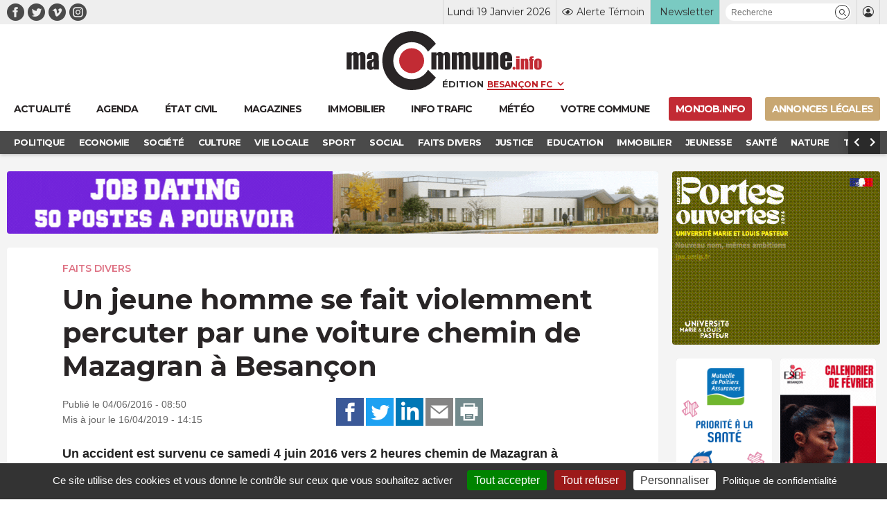

--- FILE ---
content_type: text/html; charset=UTF-8
request_url: https://www.macommune.info/wp-admin/admin-ajax.php
body_size: -169
content:
{"post_id":329781,"counted":false,"storage":[],"type":"post"}

--- FILE ---
content_type: text/javascript
request_url: https://www.macommune.info/wp-content/plugins/post-views-counter/js/frontend.min.js
body_size: 894
content:
var initPostViewsCounter=function(){(PostViewsCounter={promise:null,args:{},init:function(e){this.args=e;var t={};t.storage_type="cookies",t.storage_data=this.readCookieData("pvc_visits"+(!1!==e.multisite?"_"+parseInt(e.multisite):"")),"rest_api"===e.mode?this.promise=this.request(e.requestURL,t,"POST",{"Content-Type":"application/x-www-form-urlencoded; charset=utf-8","X-WP-Nonce":e.nonce}):(t.action="pvc-check-post",t.pvc_nonce=e.nonce,t.id=e.postID,this.promise=this.request(e.requestURL,t,"POST",{"Content-Type":"application/x-www-form-urlencoded; charset=utf-8"}))},request:function(e,t,o,i){var n={method:o,mode:"cors",cache:"no-cache",credentials:"same-origin",headers:i,body:this.prepareRequestData(t)},a=this;return fetch(e,n).then(function(e){if(!e.ok)throw Error(e.statusText);return e.json()}).then(function(e){try{"object"==typeof e&&null!==e?"success"in e&&!1===e.success?(console.log("PVC: Request error."),console.log(e.data)):(a.saveCookieData(e.storage),a.triggerEvent("pvcCheckPost",e)):(console.log("PVC: Invalid object."),console.log(e))}catch(t){console.log("PVC: Invalid JSON data."),console.log(t)}}).catch(function(e){console.log("PVC: Invalid response."),console.log(e)})},prepareRequestData:function(e){return Object.keys(e).map(function(t){return encodeURIComponent(t)+"="+encodeURIComponent(e[t])}).join("&").replace(/%20/g,"+")},triggerEvent:function(e,t){var o=new CustomEvent(e,{bubbles:!0,detail:t});document.dispatchEvent(o)},saveCookieData:function(e){if(e.hasOwnProperty("name")){var t="";"https:"===document.location.protocol&&(t=";secure");for(var o=0;o<e.name.length;o++){var i=new Date,n=parseInt(e.expiry[o]);n?n*=1e3:n=i.getTime()+864e5,i.setTime(n),document.cookie=e.name[o]+"="+e.value[o]+";expires="+i.toUTCString()+";path=/"+("/"===this.args.path?"":this.args.path)+";domain="+this.args.domain+t+";SameSite=Lax"}}},readCookieData:function(e){var t=[];return document.cookie.split(";").forEach(function(o){var i=o.split("="),n=i[0],a=i[1],r=n.trim();RegExp(e+"\\[\\d+\\]").test(r)&&t.push(a)}),t.join("a")}}).init(pvcArgsFrontend)};document.addEventListener("DOMContentLoaded",initPostViewsCounter);